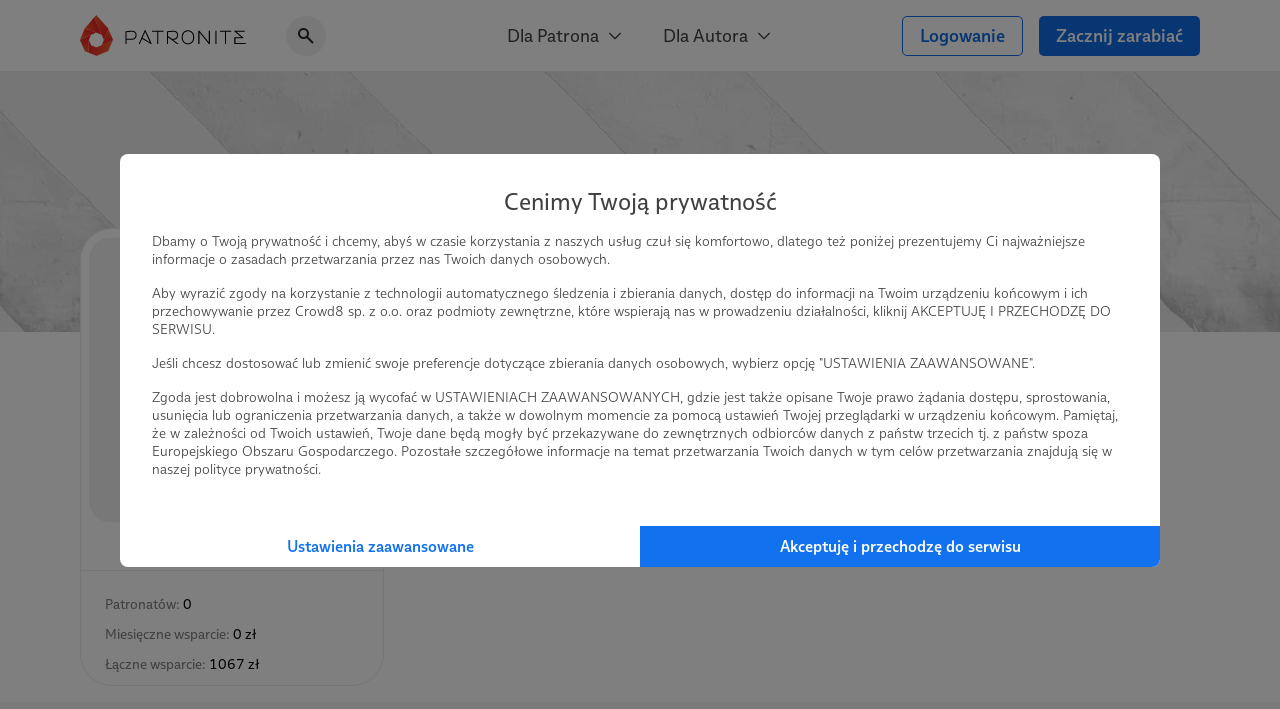

--- FILE ---
content_type: text/css
request_url: https://cdn.patronite.pl/webapp/ver-1.2.177/css/patronite-old_profile_styles.css
body_size: 3328
content:
.author__bio{width:304px;display:flex;flex-direction:column;margin-top:-120px}@media screen and (max-width: 65rem){.author__bio{max-width:300px;position:relative;left:50%;transform:translateX(-50%);right:unset;top:-75px;max-height:100%;margin-top:0}}.author__bio--patro-audio{display:flex;align-items:center;justify-content:center;font-weight:400;font-size:14px !important;text-align:center;color:#262626 !important;transition:.3s all ease-in-out;border-radius:11px;height:34px;padding:0 4px 0 15px;user-select:none}.author__bio--patro-audio img{margin-left:19px}.author__bio--patro-audio:hover{background-color:#3d3d3d;color:#fff !important}.author__bio__inner{background-color:#fff;border-radius:32px;border:1px solid #EBEBEB;overflow:hidden;width:100%}.author__bio__actions{margin-top:20px;display:flex;justify-content:center;flex-direction:column;align-items:center}.author__bio__actions--button{font-size:16px;color:#106CE5;background-color:transparent;display:flex;align-items:center;padding:5px 15px;margin:0 5px;transition:.3s background-color ease-in-out;font-family:Patronite III,Arial,sans-serif;cursor:pointer;border-radius:14px;font-weight:400}.author__bio__actions--button:active{color:#106CE5}.author__bio__actions--button:not(:last-child){margin-bottom:11px}.author__bio__actions--button i{margin-right:8px;font-size:18px}.author__bio__actions--button:hover{background-color:#ECF3FE}.author__bio .author__bio__inner>div{padding-top:.75rem;padding-bottom:.75rem;border-bottom:1px solid #EBEBEB}.author__bio .author__bio__inner>div:last-child{border-bottom:0}.author__bio .author__bio__inner>div>div:last-child{padding-bottom:0}.author__bio--image{padding:.5rem !important;border-bottom:0 !important;padding-bottom:0 !important;position:relative}.author__bio--image img{width:100%;border-radius:23px}.author__bio--image .author-profile__edit-button{position:absolute;top:20px;right:20px}.author__bio--row{color:gray;font-size:14px;font-family:"Patronite III",sans-serif;padding:0 1rem;display:flex;align-items:center}.author__bio--row.is-patro-audio{justify-content:center;align-items:center !important}.author__bio--row a{color:gray;font-size:14px;font-family:"Patronite III",sans-serif;text-decoration:none}.author__bio--row i{font-size:20px;margin-right:.5rem;color:#b3b3b3}.author__bio--row p{margin-bottom:0;font-weight:300}.author__bio--info.is-audio{border-bottom:1px solid #EBEBEB}.author__bio--info-wrapper{background:rgba(216,216,216,0.15);transition:.3s all ease-in-out;overflow:hidden;padding:0 !important;will-change:height}.author__bio--info__rank{width:100%;display:flex;align-items:center}.author__bio--info__rank:not(:last-of-type){margin-bottom:12px}.author__bio--info__rank--medal{width:16px;height:16px;background-image:url(../../img/author/medal-blue.svg);background-size:contain;background-position:center center;background-repeat:no-repeat;margin-right:10px}.author__bio--info__rank--medal.is-gold{background-image:url(../../img/author/medal-gold.svg)}.author__bio--info .author__bio--row{flex-direction:column;align-items:flex-start;padding:.75rem 1.5rem}.author__bio--info .author__bio--row p{font-weight:400;margin-bottom:12px}.author__bio--info .author__bio--row p:last-child{margin-bottom:0}.author__bio--info .author__bio--row p span{color:#000}.author__bio--wrapper{max-width:336px}@media screen and (max-width: 65rem){.author__bio--wrapper{margin-bottom:-70px;max-width:100%}}.author__bio--patron{display:flex;width:100%;text-align:center;align-items:center;justify-content:center;height:63px;color:#fff;font-size:18px;background-color:#106CE5;transition:.3s background-color ease-in-out}.author__bio--patron:hover{background-color:#0e61cd}.author__bio--patron:active{color:#fff}.author__bio--patron.p-button-red{background-color:#8A1200}.author__bio--patron.p-button-red:hover{background-color:#710f00}.author__bio--patron.p-button-grey{background-color:#7F7F7F}.author__bio--patron.p-button-grey:hover{background-color:#727272}.author__bio--joinDate .author__bio--row{justify-content:center}.author__bio--social .author__bio--row{justify-content:space-around;flex-wrap:wrap}.author__bio--social .author__bio--row i{transition:.3s all ease-in-out;margin-right:0}.author__bio--social a:hover i{color:#757575}.author__bio--links{display:flex;align-items:center;justify-content:center;padding:0 1rem}.author__bio--links a{font-size:14px;color:#757575;display:flex;align-items:center;padding:5px 15px;margin:0 5px;transition:.3s background-color ease-in-out}.author__bio--links a i{margin-right:8px;color:#B3B3B3}.author__bio--links a i.active{color:#106CE5}.author__bio--links a:hover{background-color:#F9F9F9;border-radius:14px}.author__bio--links a.active{color:#106CE5}.author__bio--links a.active:hover{background-color:#ECF3FE}@media screen and (min-width: 65rem) and (max-width: 91rem){.author__bio--links{flex-direction:column;justify-content:flex-start;align-items:flex-start}}.author__featured{background:#EAEAEA;position:relative}.author__featured--title{margin:0;padding-top:1rem;font-weight:600}@media screen and (max-width: 65rem){.author__featured--title{margin-bottom:-1.5rem}}.author__featured__card{background:#FFFFFF;border-radius:8px}.author__featured__card--image{overflow:hidden;border-radius:8px}.author__featured__card--image img{display:block}.author__featured__card--tags{display:flex}.author__featured__card--tags span{font-family:"Patronite IV",sans-serif;font-size:10px;color:#818181;letter-spacing:0.5px;margin-right:0.5rem}.author__featured__card--stats{font-size:10px;font-family:"Patronite III",sans-serif;border-bottom:1px solid #D1D1D1;padding-bottom:0.5rem;margin-bottom:0.5rem}.author__featured__card--stats span{margin-right:0.75rem}.author__featured__card--text{font-size:14px;line-height:18px;font-family:"Patronite III",sans-serif;color:#262626;word-break:break-word}.author__gallery--item{display:flex;flex-wrap:wrap;gap:8px;width:100%}.author__gallery a{width:calc(25% - 8px);border-radius:6px;border:1px solid rgba(217,217,217,0.5);overflow:hidden;position:relative;background-color:transparent;display:flex;align-items:center;justify-content:center;aspect-ratio:1 / 1}@media screen and (max-width: 41rem){.author__gallery a{width:calc(33.3334% - 8px)}}.author__gallery a img{transition:all .5s ease;position:absolute;top:0;left:0;right:0;bottom:0;object-fit:cover;width:100%;height:100%}.author__gallery a:hover img{transform:scale(1.2)}.nsfw:after{content:'TREŚĆ +18';position:absolute;top:10px;left:50%;transform:translateX(-50%);color:white;font-weight:600;z-index:2}.nsfw img{filter:blur(3px)}.author__header{background-image:url(../../img/background-profile.jpg);min-height:260px;background-size:cover;display:flex;align-items:flex-end;background-position:50% 100%;z-index:0}.author__header .profile-disclaimer{margin-left:1rem;position:absolute;top:calc(6rem - 60px + 22px)}@media screen and (max-width: 65rem){.author__header .profile-disclaimer{position:relative;top:unset;margin-top:-1rem;margin-left:-1rem;margin-right:-1rem}}@media screen and (max-width: 65rem){.author__header{min-height:unset;align-items:flex-start;padding-bottom:4rem}}.author__header>.container{z-index:1}.author__header--name{padding-left:1rem;color:#f5f5f5}@media screen and (max-width: 65rem){.author__header--name{padding-left:0}}.author__header--name.is-edit h1{display:flex;align-items:center}.author__header--name.is-edit h1 .author-profile__edit-button{margin-left:16px}.author__header--name h1{margin-bottom:0;text-shadow:0 0 7px rgba(38,38,38,0.35);font-family:"Patronite III",sans-serif;font-size:48px;font-weight:300}@media screen and (max-width: 65rem){.author__header--name h1{text-align:center;font-size:36px}}.author__header--tags{color:#f5f5f5;text-shadow:0 0 7px rgba(38,38,38,0.35);font-family:"Patronite III",sans-serif;display:flex;padding-left:.5rem}@media screen and (max-width: 65rem){.author__header--tags{justify-content:center;margin-top:4rem;padding-left:0}}.author__header--tags a{color:#fff;padding:4px 8px;transition:.3s background-color ease-in-out;border-radius:8px}.author__header--tags a:hover{background-color:rgba(0,0,0,0.25)}.author__header--tags span{letter-spacing:1px}@media screen and (max-width: 65rem){.author__header--tags span{opacity:0.6;font-size:14px}}.author__header--tags span:last-child{margin-right:0}i.icon.icon-pencil-edit-button{display:inline-flex;background:white;padding:5px;border-radius:4px;border:1px solid #B3B3B3;height:34px;width:34px;font-size:23px;vertical-align:middle}.author__bio--image .icon-pencil-edit-button{position:absolute;top:24px;right:24px}.author__stats{background-color:#EBEBEB}@media screen and (max-width: 65rem){.author__stats{background-image:linear-gradient(-180deg, #fff 0%, #EBEBEB 100%)}}.author__stats>.container{padding-left:96px;padding-right:96px}@media screen and (max-width: 41rem){.author__stats>.container{padding:0}}.author__stats--number{font-size:32px;font-family:"Patronite III",sans-serif;color:#262626;font-weight:400;line-height:1}.author__stats--number+.author__stats--name{margin-left:8px}.author__stats--name{font-size:18px;font-family:"Patronite III",sans-serif;color:#262626;line-height:1}.author__stats--box{padding:1rem;margin-right:calc(100px - 2rem)}.author__stats--box:last-child{margin-right:0}@media screen and (max-width: 65rem){.author__stats--box{border-bottom:2px solid #B3B3B3;margin-right:0}.author__stats--box:last-child{border-bottom:0}}.author__stats--wrapper{margin-left:auto;display:flex}@media screen and (max-width: 65rem){.author__stats--wrapper{max-width:300px;margin:0 auto;flex-direction:column}}.author__content>.container{padding:0 96px}@media screen and (max-width: 41rem){.author__content>.container{padding:0}}.author__support hr{margin-top:0}.author__support--map{overflow:hidden;border-radius:8px;margin-bottom:1rem}.author__support--map img{display:block;width:100%}.author__support--supporters{margin:0 -.5rem}.author__support--supporters .col-xs-12:first-child p{margin-bottom:0;font-family:"Patronite III",sans-serif;font-size:18px;color:#262626;font-weight:600}.author__support--supporters>div{padding:.5rem}.author__desc--heading{font-family:"Patronite III",sans-serif;font-weight:500;font-style:italic;font-size:22px;color:#262626;letter-spacing:0;text-align:justify;line-height:24px}.author__desc--hr{border-color:#D9D9D9;margin-bottom:2rem;margin-top:2rem}.author__desc--paragraph{text-align:justify;font-size:16px;font-family:"Patronite III",sans-serif;line-height:1.5;color:#262626;font-weight:400}.author__target{margin-top:-1rem}@media screen and (max-width: 65rem){.author__target .row>div{padding-left:0;padding-right:0}}.author__target--title{text-align:left;border-bottom:1px solid #D9D9D9;display:block;font-size:18px;line-height:1.2;padding-bottom:2rem;margin-bottom:2rem}.author__target--title.author_short_info ~ * h1{font-size:24px}.author__target--title.author_short_info ~ * h2{font-size:21px}.author__target--title.author_short_info ~ * h3{font-size:21px}.author__target--title.author_short_info ~ * h4{font-size:21px}.author__target--header>p{margin-bottom:0;font-weight:600;font-family:"Patronite III",sans-serif}.author__target--results{display:flex;align-items:flex-end}.author__target--results div{margin-right:1.5rem}.author__target--results div:last-child{margin-right:0}.author__target--results div p:first-child{font-family:"Patronite III",sans-serif;color:#262626;margin-bottom:0;font-weight:400}.author__target--results div p:last-child{font-family:"Patronite III",sans-serif;color:#262626;font-size:10px;letter-spacing:0.2px;font-weight:600;line-height:1.3;margin-bottom:0}.author__target--description{word-break:break-word}.author__target--description a{color:#106CE5}.author__target--description p{line-height:1.3;font-family:"Patronite III",sans-serif;text-align:justify}.author__target--description iframe{max-width:100%}.author__target--image{display:flex;align-items:flex-start;margin-bottom:1rem}.author__column__box--title{font-family:"Patronite III",sans-serif;font-size:18px;color:#000;padding:1rem .5rem;position:relative;letter-spacing:.38px;border-bottom:1px solid #D9D9D9;margin-bottom:2rem}.author__card--image{display:flex;border-top-left-radius:8px;overflow:hidden;border-top-right-radius:8px;align-items:center;justify-content:center;border:1px solid #D9D9D9;border-bottom:0;transition:border .33s ease;position:relative}.author__card--image:before{content:'';position:absolute;top:0;left:0;right:0;bottom:0;background:#106CE5;opacity:0;z-index:1;pointer-events:none;transition:opacity .33s ease;mix-blend-mode:multiply}.author__card--image img{object-fit:cover;position:absolute;top:0;left:0;right:0;bottom:0;width:100%;height:100%;filter:saturate(1);transition:filter .33s ease}.author__card--image span{display:flex;width:100%;max-width:100%;max-height:372px;align-items:flex-end;justify-content:center;padding-top:100%;position:relative}.author__card--content{background:#fff;border-bottom-left-radius:8px;border-bottom-right-radius:8px;border:1px solid #D9D9D9;padding:1rem;position:relative;transition:border .33s ease}.author__card--content--footer{display:flex;align-items:center;justify-content:space-between}.author__card.is-picked{box-shadow:0 5px 15px 0 rgba(64,64,64,0.1)}.author__card.is-picked .author__card--content,.author__card.is-picked .author__card--image{border-color:#106CE5}.author__card.is-picked .card__content--numbers>div span:first-of-type{color:#106CE5}.author__card:hover:not(.no-hover) .card__content--name h5 a{color:#106CE5}.author__card:hover:not(.no-hover) .author__card--content{border-color:#106CE5}.author__card:hover:not(.no-hover) .author__card--image{border-color:#106CE5}.author__card:hover:not(.no-hover) .author__card--image img{filter:saturate(0)}.author__card:hover:not(.no-hover) .author__card--image:before{opacity:1}.author__list.carousel .carousel-cell{width:25%;padding:0 1rem}@media screen and (max-width: 91rem){.author__list.carousel .carousel-cell{width:33.333333%}}@media screen and (max-width: 65rem){.author__list.carousel .carousel-cell{width:45%;padding:0 1rem 0 0}}@media screen and (max-width: 41rem){.author__list.carousel .carousel-cell{width:90%}}.author__list:not(.carousel){display:flex;flex-wrap:wrap;margin-right:-2rem}@media screen and (max-width: 65rem){.author__list:not(.carousel){display:block;margin-right:0}}.author__list:not(.carousel) .carousel-cell{padding-right:2rem;margin-bottom:2rem;width:25%}@media screen and (max-width: 91rem){.author__list:not(.carousel) .carousel-cell{width:33.333333%}}@media screen and (max-width: 65rem){.author__list:not(.carousel) .carousel-cell{width:45%;padding:0 1rem 0 0;margin:0}}@media screen and (max-width: 41rem){.author__list:not(.carousel) .carousel-cell{width:90%}}@media screen and (max-width: 65rem){.author__list ~ a{margin-top:2rem;display:block}}@media screen and (max-width: 65rem){.carousel--author__thresholds{margin:0 -1rem;padding:0 1rem}.carousel--author__thresholds .box{width:80%}}.btn-buy-gift{width:100%;border:1px solid #106CE5;border-radius:8px;color:#106CE5;font-weight:600;display:inline-flex;align-items:center;justify-content:center;height:48px;margin-bottom:24px;transition:.3s background-color ease-in-out;font-size:16px;line-height:21px}.btn-buy-gift:active{color:#106CE5}.btn-buy-gift .icon{margin-right:12px;font-size:16px}.btn-buy-gift:hover{background-color:rgba(16,108,229,0.1)}.author__report{margin-top:80px;margin-bottom:80px;color:gray;font-weight:600;display:flex;align-items:center;font-size:14px}.author__report i{margin-right:10px;width:24px;height:24px;border-radius:12px;background-color:rgba(128,128,128,0.1);display:flex;align-items:center;justify-content:center;font-size:11px}.author__section--title.is-edit{display:flex;align-items:center}.author__section--title.is-edit .author-profile__edit-button{margin-left:16px}.author__header .col-xs-offset-3{margin-lefT:0 !important;width:404px}@media only screen and (min-width: 65rem){.author__header .col-xs-12{max-width:calc(75% - 404px) !important}}

